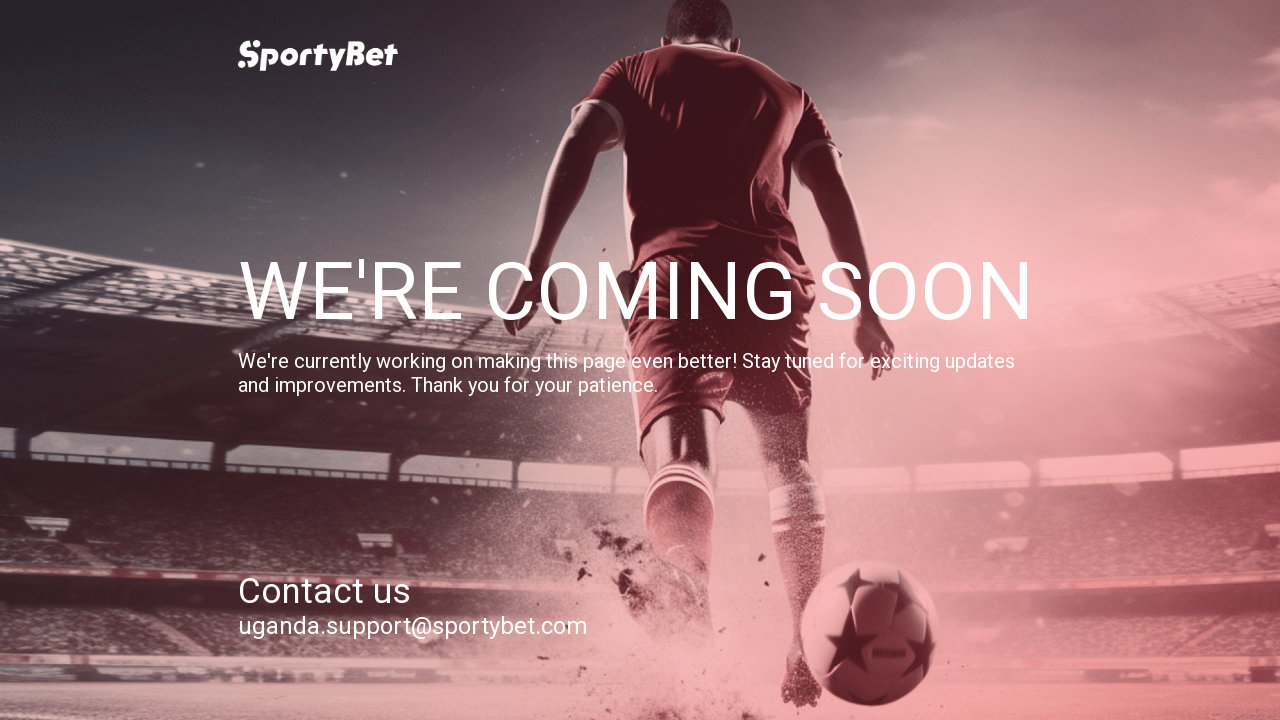

--- FILE ---
content_type: text/html
request_url: https://www.sportybet.com/ug/sport/football
body_size: 809
content:
<html>
<head>
  <meta name="viewport" content="width=device-width, target-densitydpi=high-dpi,initial-scale=1.0,maximum-scale=1.0,user-scalable=no,minimal-ui" >
  <link href='https://fonts.googleapis.com/css?family=Roboto' rel='stylesheet'>

  <style type="text/css">
  /* For Nginx */
  *,
  *::after,
  *::before {
      margin: 0;
      padding: 0;
      box-sizing: inherit;
  }

  html {
    user-select: none;
  }

  body {
    box-sizing: border-box;
  }

  .container {
    padding: 40px 0px 80px 238px;
    width: 100%;
    height: 100vh;
    position: relative;
    background-image: url(https://s.sporty.net/cms/pc_503_ddc3a64fc3.png);
    background-size: cover;
    display: flex;
    flex-direction: column;
    color: white;
    font-family: Roboto;
    justify-content: space-between;
  }

  .logo {
    width: 160px;
  }
  .logo > img {
    width: 100%;
  }

  .content {
    font-size: 20px;
    max-width: 812px;
  }
  .content > .title {
    font-size: 80px;
    margin-bottom: 10px;
  }

  .contact {
    font-size: 24px;
  }
  .contact > .title {
    font-size: 35px;
  }

  @media screen and (max-width: 1038px) {
    .container {
      padding-left:40px;
    }
    .content > .title {
      font-size: 50px;
      margin-bottom: 10px;
    }
  }

  @media screen and (max-width: 767px) {
    .container {
      padding: 19px 16px;
      background-image: url(https://s.sporty.net/cms/wap_503_9352526823.png);
    }
    .logo {
      width: 110px;
    }

    .content {
      font-size: 14px;
    }
    .content > .title {
      font-size: 33px;
    }

    .contact {
      font-size: 14px;
      margin-bottom: 88px;
    }
    .contact > .title {
      font-size: 17px;
    }
  }

  </style>
</head>

<body class="ug" data-gr-c-s-loaded="true">
  <div class="container">
      <div class="logo">
        <img src="//s.sporty.net/global/main/modules/main/desktop/page503Ug/img/logo.5abb6a0077.png" alt="logo">
      </div>
      <div class="content">
        <div class="title">WE'RE COMING SOON</div>
        <div>We're currently working on making this page even better! Stay tuned for exciting updates and improvements. Thank you for your patience.</div>
      </div>
      <div class="contact">
        <div class="title">Contact us</div>
        <div>uganda.support@sportybet.com</div>
      </div>
  </div>
</body>
</html>